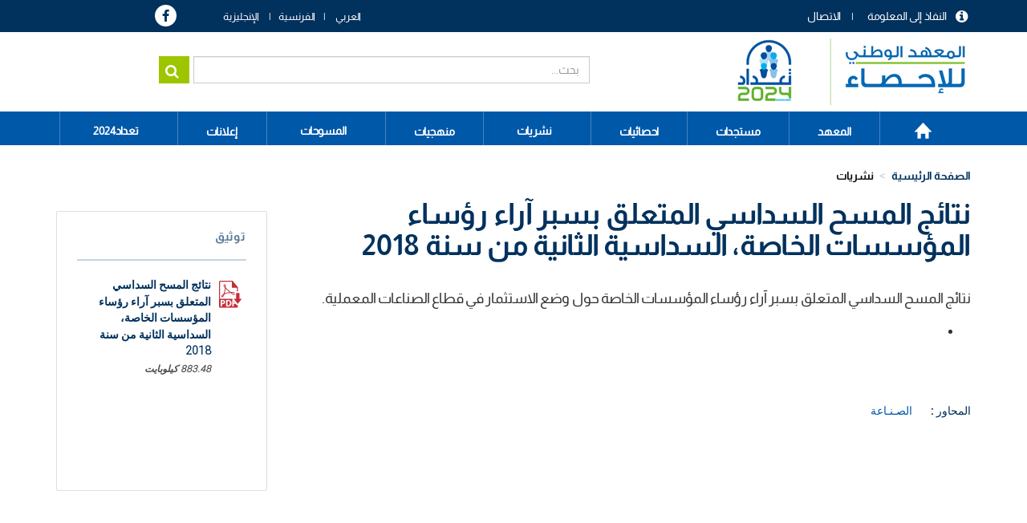

--- FILE ---
content_type: text/html; charset=UTF-8
request_url: https://ins.tn/ar/publication/ntayj-almsh-alsdasy-almtlq-bsbr-ara-rwsa-almwssat-alkhast-alsdasyt-althanyt-mn-snt-2018
body_size: 63033
content:

<!DOCTYPE html>
<html  lang="ar" dir="rtl" prefix="content: http://purl.org/rss/1.0/modules/content/  dc: http://purl.org/dc/terms/  foaf: http://xmlns.com/foaf/0.1/  og: http://ogp.me/ns#  rdfs: http://www.w3.org/2000/01/rdf-schema#  schema: http://schema.org/  sioc: http://rdfs.org/sioc/ns#  sioct: http://rdfs.org/sioc/types#  skos: http://www.w3.org/2004/02/skos/core#  xsd: http://www.w3.org/2001/XMLSchema# ">
  <head>
    <meta charset="utf-8" />
<script async src="https://www.googletagmanager.com/gtag/js?id=UA-70845836-1"></script>
<script>window.dataLayer = window.dataLayer || [];function gtag(){dataLayer.push(arguments)};gtag("js", new Date());gtag("set", "developer_id.dMDhkMT", true);gtag("config", "UA-70845836-1", {"groups":"default","anonymize_ip":true,"page_placeholder":"PLACEHOLDER_page_path","allow_ad_personalization_signals":false});gtag("config", "G-EXSTSVNCK9", {"groups":"default","page_placeholder":"PLACEHOLDER_page_location","allow_ad_personalization_signals":false});</script>
<link rel="canonical" href="http://ins.tn/ar/publication/ntayj-almsh-alsdasy-almtlq-bsbr-ara-rwsa-almwssat-alkhast-alsdasyt-althanyt-mn-snt-2018" />
<meta name="description" content="نتائج المسح السداسي المتعلق بسبر آراء رؤساء المؤسسات الخاصة حول وضع الاستثمار في قطاع الصناعات المعملية.

​​​​​​​" />
<meta name="Generator" content="Drupal 8 (https://www.drupal.org)" />
<meta name="MobileOptimized" content="width" />
<meta name="HandheldFriendly" content="true" />
<meta name="viewport" content="width=device-width, initial-scale=1.0" />
<link rel="shortcut icon" href="/sites/default/files-ftp3/files/ins-favicon%2832%29.png" type="image/png" />
<link rel="alternate" hreflang="fr" href="http://ins.tn/publication/enquete-dopinion-aupres-des-chefs-dentreprises-prives-semestre-2-2018" />
<link rel="alternate" hreflang="ar" href="http://ins.tn/ar/publication/ntayj-almsh-alsdasy-almtlq-bsbr-ara-rwsa-almwssat-alkhast-alsdasyt-althanyt-mn-snt-2018" />
<link rel="revision" href="http://ins.tn/ar/publication/ntayj-almsh-alsdasy-almtlq-bsbr-ara-rwsa-almwssat-alkhast-alsdasyt-althanyt-mn-snt-2018" />

    <title>نتائج المسح السداسي المتعلق بسبر آراء رؤساء المؤسسات الخاصة، السداسية الثانية من سنة 2018 | INS</title>
    <link rel="stylesheet" media="all" href="/core/modules/system/css/components/align.module.css?t9g5g1" />
<link rel="stylesheet" media="all" href="/core/modules/system/css/components/fieldgroup.module.css?t9g5g1" />
<link rel="stylesheet" media="all" href="/core/modules/system/css/components/container-inline.module.css?t9g5g1" />
<link rel="stylesheet" media="all" href="/core/modules/system/css/components/clearfix.module.css?t9g5g1" />
<link rel="stylesheet" media="all" href="/core/modules/system/css/components/details.module.css?t9g5g1" />
<link rel="stylesheet" media="all" href="/core/modules/system/css/components/hidden.module.css?t9g5g1" />
<link rel="stylesheet" media="all" href="/core/modules/system/css/components/item-list.module.css?t9g5g1" />
<link rel="stylesheet" media="all" href="/core/modules/system/css/components/js.module.css?t9g5g1" />
<link rel="stylesheet" media="all" href="/core/modules/system/css/components/nowrap.module.css?t9g5g1" />
<link rel="stylesheet" media="all" href="/core/modules/system/css/components/position-container.module.css?t9g5g1" />
<link rel="stylesheet" media="all" href="/core/modules/system/css/components/progress.module.css?t9g5g1" />
<link rel="stylesheet" media="all" href="/core/modules/system/css/components/reset-appearance.module.css?t9g5g1" />
<link rel="stylesheet" media="all" href="/core/modules/system/css/components/resize.module.css?t9g5g1" />
<link rel="stylesheet" media="all" href="/core/modules/system/css/components/sticky-header.module.css?t9g5g1" />
<link rel="stylesheet" media="all" href="/core/modules/system/css/components/system-status-counter.css?t9g5g1" />
<link rel="stylesheet" media="all" href="/core/modules/system/css/components/system-status-report-counters.css?t9g5g1" />
<link rel="stylesheet" media="all" href="/core/modules/system/css/components/system-status-report-general-info.css?t9g5g1" />
<link rel="stylesheet" media="all" href="/core/modules/system/css/components/tablesort.module.css?t9g5g1" />
<link rel="stylesheet" media="all" href="/core/modules/system/css/components/tree-child.module.css?t9g5g1" />
<link rel="stylesheet" media="all" href="/core/assets/vendor/jquery.ui/themes/base/core.css?t9g5g1" />
<link rel="stylesheet" media="all" href="/core/assets/vendor/jquery.ui/themes/base/resizable.css?t9g5g1" />
<link rel="stylesheet" media="all" href="//maxcdn.bootstrapcdn.com/font-awesome/4.5.0/css/font-awesome.min.css" />
<link rel="stylesheet" media="all" href="/core/modules/views/css/views.module.css?t9g5g1" />
<link rel="stylesheet" media="all" href="/modules/chosen/css/chosen-drupal.css?t9g5g1" />
<link rel="stylesheet" media="all" href="/libraries/chosen/chosen.css?t9g5g1" />
<link rel="stylesheet" media="all" href="https://use.fontawesome.com/releases/v5.12.0/css/all.css" />
<link rel="stylesheet" media="all" href="https://use.fontawesome.com/releases/v5.12.0/css/v4-shims.css" />
<link rel="stylesheet" media="all" href="/modules/webform/modules/webform_bootstrap/css/webform_bootstrap.css?t9g5g1" />
<link rel="stylesheet" media="all" href="/core/assets/vendor/jquery.ui/themes/base/theme.css?t9g5g1" />
<link rel="stylesheet" media="all" href="/modules/custom/modal_enquete/css/modal.css?t9g5g1" />
<link rel="stylesheet" media="all" href="/modules/social_media_links/css/social_media_links.theme.css?t9g5g1" />
<link rel="stylesheet" media="all" href="/modules/better_exposed_filters/css/better_exposed_filters.css?t9g5g1" />
<link rel="stylesheet" media="all" href="https://cdn.jsdelivr.net/npm/bootstrap@3.4.1/dist/css/bootstrap.css" integrity="sha256-0XAFLBbK7DgQ8t7mRWU5BF2OMm9tjtfH945Z7TTeNIo=" crossorigin="anonymous" />
<link rel="stylesheet" media="all" href="https://cdn.jsdelivr.net/npm/@unicorn-fail/drupal-bootstrap-styles@0.0.2/dist/3.4.0/8.x-3.x/drupal-bootstrap.css" integrity="sha512-j4mdyNbQqqp+6Q/HtootpbGoc2ZX0C/ktbXnauPFEz7A457PB6le79qasOBVcrSrOBtGAm0aVU2SOKFzBl6RhA==" crossorigin="anonymous" />
<link rel="stylesheet" media="all" href="/themes/ins/css/style.css?t9g5g1" />
<link rel="stylesheet" media="all" href="/themes/ins/css/global.css?t9g5g1" />
<link rel="stylesheet" media="all" href="/themes/ins/css/responsive.css?t9g5g1" />
<link rel="stylesheet" media="all" href="/themes/ins/css/genre.css?t9g5g1" />
<link rel="stylesheet" media="all" href="/themes/ins/css/calendar.css?t9g5g1" />
<link rel="stylesheet" media="all" href="/themes/ins/css/styles.css?t9g5g1" />

    
<!--[if lte IE 8]>
<script src="/core/assets/vendor/html5shiv/html5shiv.min.js?v=3.7.3"></script>
<![endif]-->

  </head>
  <body class="path-node page-node-type-publication communiques-presse has-glyphicons">
<div class="3"></div>
  <div id="loader" class="hide"></div>
    <a href="#main-content" class="visually-hidden focusable skip-link">
      تجاوز إلى المحتوى الرئيسي
    </a>
    
      <div class="dialog-off-canvas-main-canvas" data-off-canvas-main-canvas>
    
<!--<div class="clearfix">-->
      <div id="header-top" class="col-sm-12" role="heading">
    <div class="container">    <div class="region region-header-top">
    <nav role="navigation" aria-labelledby="block-menuheader-menu" id="block-menuheader" class="col-md-8 col-sm-5">
            
  <h2 class="visually-hidden" id="block-menuheader-menu">menu header</h2>
  

        
      <ul class="menu menu--menu-header nav">
                      <li class="first">
                                        <a href="/ar/contact" data-drupal-link-system-path="contact">الاتصال</a>
              </li>
                      <li class="last">
                                        <a href="/ar/acces-information" data-drupal-link-system-path="acces-information">النفاذ إلى المعلومة</a>
              </li>
        </ul>
  

  </nav>
<section id="block-dropdownlanguage" class="col-md-2 col-sm-4 block block-dropdown-language block-dropdown-languagelanguage-interface clearfix">
  
    

      <div class="form-item js-form-item form-wrapper js-form-wrapper panel panel-default" id="bootstrap-panel">

              <div class="panel-heading">
                          <div class="panel-title">Switch Language</div>
              </div>
      
            
    
    <div class="panel-body">
            <div class="dropdown-language-item btn-group dropdown">
  <button class="language-link active-language button js-form-submit form-submit btn-default btn" hreflang="ar" formnovalidate="formnovalidate" data-dropdown-target="#dropdown-item-1769473748" type="submit" name="op" value="AR">AR</button><button class="btn-default btn dropdown-toggle" type="button" data-toggle="dropdown" aria-haspopup="true" aria-expanded="false"><span class="caret"></span><span class="sr-only">Toggle Dropdown</span></button>
  <ul class="dropdown-menu" role="menu"><li hreflang="ar"><span class="language-link active-language hidden" hreflang="ar" formnovalidate="formnovalidate" id="dropdown-item-1769473748">AR</span></li><li hreflang="fr"><a href="/publication/enquete-dopinion-aupres-des-chefs-dentreprises-prives-semestre-2-2018" class="language-link" hreflang="fr" formnovalidate="formnovalidate" id="ajax-link-1769473748">FR</a></li><li hreflang="en"><a href="/en/node/697" class="language-link" hreflang="en" formnovalidate="formnovalidate" id="ajax-link-1769473748--2">EN</a></li></ul>
</div>

          </div>
  
    
</div>

  </section>

<section id="block-socialmedialinks" class="col-md-2 col-sm-3 block-social-media-links block block-social-media-links-block clearfix">
  
    

      

<ul class="social-media-links--platforms platforms inline horizontal">
      <li>
      <a href="https://www.facebook.com/ins.tunisie24"  >
        <span class='fa fa-facebook fa-2x'></span>
      </a>

          </li>
  </ul>

  </section>


  </div>
</div>
    </div>
  
                              <div id="header" class="col-sm-12" role="heading">
          <div class="container">    <div class="region region-header">
          <a class="logo navbar-btn pull-left" href="/ar" title="الصفحة الرئيسية" rel="home">
      <img src="/sites/default/files-ftp3/files/Logo_INS_RGPH.png" alt="الصفحة الرئيسية" />
    </a>
        <a class="name navbar-brand" href="/ar" title="الصفحة الرئيسية" rel="home">INS</a>
    <section class="views-exposed-form col-md-7 col-sm-6 search-solr block block-views block-views-exposed-filter-blocksolr-search-content-page-1 clearfix" data-drupal-selector="views-exposed-form-solr-search-content-page-1" id="block-formulaireexposesolr-search-contentpage-1">
  
    

      <form action="/ar/solr-search/content" method="get" id="views-exposed-form-solr-search-content-page-1" accept-charset="UTF-8">
  <div class="form--inline form-inline clearfix">
  <div class="form-item js-form-item form-type-textfield js-form-type-textfield form-item-keys js-form-item-keys form-group">
      <label for="edit-keys" class="control-label">بحث</label>
  
  
  <input data-drupal-selector="edit-keys" class="form-text form-control" type="text" id="edit-keys" name="keys" value="" size="30" maxlength="128" />

  
  
  </div>
<div data-drupal-selector="edit-actions" class="form-actions form-group js-form-wrapper form-wrapper" id="edit-actions"><button data-drupal-selector="edit-submit-solr-search-content" class="button js-form-submit form-submit btn-primary btn icon-before" type="submit" id="edit-submit-solr-search-content" value="بحث" name=""><span class="icon glyphicon glyphicon-search" aria-hidden="true"></span>
بحث</button></div>

</div>

</form>

  </section>


  </div>
 </div>
          </div>
              
                              <div id="menu" class="col-sm-12" >
          <div class="container">  <div class="region region-menu">
    <nav role="navigation" aria-labelledby="block-mainnavigation-2-menu" id="block-mainnavigation-2">
            
  <h2 class="visually-hidden" id="block-mainnavigation-2-menu">Main navigation</h2>
  

        
      <ul class="menu menu--main nav navbar-nav">
                      <li class="first">
                                        <a href="/ar" data-drupal-link-system-path="&lt;front&gt;">الصفحة الرئيسية</a>
              </li>
                      <li class="expanded dropdown">
                                                                    <span class="navbar-text dropdown-toggle" data-toggle="dropdown">المعهد <span class="caret"></span></span>
                        <ul class="dropdown-menu">
                      <li class="first">
                                        <a href="/ar/presentation-ins" data-drupal-link-system-path="presentation-ins">التعريف بالمعهد</a>
              </li>
                      <li class="last">
                                        <a href="/ar/textes-juridiques" data-drupal-link-system-path="textes-juridiques">النصوص القانونية	</a>
              </li>
        </ul>
  
              </li>
                      <li class="expanded dropdown">
                                                                    <span class="navbar-text dropdown-toggle" data-toggle="dropdown">مستجدات <span class="caret"></span></span>
                        <ul class="dropdown-menu">
                      <li class="first">
                                        <a href="/ar/communique-de-presse" data-drupal-link-system-path="communique-de-presse">بيانات صحفية</a>
              </li>
                      <li>
                                        <a href="/ar/evenements" data-drupal-link-system-path="evenements">الأحداث</a>
              </li>
                      <li class="last">
                                        <a href="/ar/calendar" data-drupal-link-system-path="calendar">رزنامة النشر</a>
              </li>
        </ul>
  
              </li>
                      <li class="expanded dropdown">
                                                                    <span class="navbar-text dropdown-toggle" data-toggle="dropdown">احصائيات <span class="caret"></span></span>
                        <ul class="dropdown-menu">
                      <li class="first">
                                        <a href="/ar/statistiques/45" data-drupal-link-system-path="statistiques/45">احصائيات حسب المحور</a>
              </li>
                      <li>
                                        <a href="http://apps.ins.tn/comex/fr/index.php">التجارة الخارجية</a>
              </li>
                      <li>
                                        <span class="navbar-text">‫بنك البيانات الإحصائية‬‎</span>
              </li>
                      <li>
                                        <a href="http://dataportal.ins.tn/ar">بحث</a>
              </li>
                      <li>
                                        <a href="http://dataportal.ins.tn/ar/DataAnalysis">تحليل البيانات</a>
              </li>
                      <li>
                                        <a href="http://dataportal.ins.tn/ar/Map">خرائط</a>
              </li>
                      <li>
                                        <a href="http://dataportal.ins.tn/ar/DataQuery">طلب البيانات</a>
              </li>
                      <li>
                                        <a href="http://dataportal.ins.tn/ar/Dashboards">لوحات التحكم</a>
              </li>
                      <li>
                                        <a href="http://dataportal.ins.tn/ar/API">API خدمة </a>
              </li>
                      <li class="last">
                                        <a href="http://dataportal.ins.tn/ar/ResourceCenter">الموارد</a>
              </li>
        </ul>
  
              </li>
                      <li class="active active-trail">
                                        <a href="/ar/publication" class="active-trail" data-drupal-link-system-path="publication">نشريات</a>
              </li>
                      <li class="expanded dropdown">
                                                                    <span class="navbar-text dropdown-toggle" data-toggle="dropdown">منهجيات <span class="caret"></span></span>
                        <ul class="dropdown-menu">
                      <li class="first">
                                        <a href="/ar/methodes" data-drupal-link-system-path="methodes">الأساليب</a>
              </li>
                      <li class="last">
                                        <a href="/ar/nomenclatures" data-drupal-link-system-path="nomenclatures">التصانيف</a>
              </li>
        </ul>
  
              </li>
                      <li>
                                        <a href="/ar/enquetes" data-drupal-link-system-path="enquetes">المسوحات</a>
              </li>
                      <li class="expanded dropdown">
                                                                    <span class="navbar-text dropdown-toggle" data-toggle="dropdown">إعلانات <span class="caret"></span></span>
                        <ul class="dropdown-menu">
                      <li class="first">
                                        <a href="/ar/appel-d-offre" data-drupal-link-system-path="appel-d-offre">طلبات عروض</a>
              </li>
                      <li class="last">
                                        <a href="/ar/offre-d-emploi" data-drupal-link-system-path="offre-d-emploi">عروض شغل</a>
              </li>
        </ul>
  
              </li>
                      <li class="last">
                                        <a href="https://www.ins.tn/ar/enquetes/altdad-alam-llskan-walskny-2024">تعداد2024</a>
              </li>
        </ul>
  

  </nav>

  </div>
</div>
          </div>
              <!--</div>
<div>-->
            
  <div role="main" class="main-container container js-quickedit-main-content">
    <div class="row">
                                  <div id="header_content" class="col-sm-12" >
          <div class="">  <div class="region region-header-content">
        <ol class="breadcrumb">
          <li >
                  <a href="/ar/publication">نشريات</a>
              </li>
          <li >
                  نتائج المسح السداسي المتعلق بسبر آراء رؤساء المؤسسات الخاصة، السداسية الثانية من سنة 2018
              </li>
          <li  class="active">
                  نتائج المسح السداسي المتعلق بسبر آراء رؤساء المؤسسات الخاصة، السداسية الثانية من سنة 2018
              </li>
      </ol>

<section class="views-exposed-form bef-exposed-form block block-views block-views-exposed-filter-blockev-nements-page-2 clearfix" data-drupal-selector="views-exposed-form-ev-nements-page-2" id="block-formulaireexposeev-nementspage-2-2">
  
      <h2 class="block-title">تصفية</h2>
    

      <form action="/ar/communique-de-presse" method="get" id="views-exposed-form-ev-nements-page-2" accept-charset="UTF-8">
  <div class="form--inline form-inline clearfix">
  <div class="form-item js-form-item form-type-select js-form-type-select form-item-field-theme-target-id js-form-item-field-theme-target-id form-no-label form-group">
  
  
  <div class="select-wrapper"><select data-drupal-selector="edit-field-theme-target-id" class="form-select chosen-rtl form-control" id="edit-field-theme-target-id" name="field_theme_target_id"><option
            value="All" selected="selected">كل شي </option><option
            value="505">متنوع</option><option
            value="513">الحقوق الأساسية للمرأة</option><option
            value="514">-العنف المسلط ضد المرأة</option><option
            value="506">المؤشرات الديمغرافية للنوع الاجتماعي</option><option
            value="508">-الولادات</option><option
            value="509">-الوفايات</option><option
            value="512">-الهجرة</option><option
            value="507">-السكان</option><option
            value="510">-الزواج</option><option
            value="511">-الطلاقات</option><option
            value="517">المشاركة الإقتصادية</option><option
            value="518">-الوضعية المهنية</option><option
            value="519">-الأجور</option><option
            value="520">-ساعات العمل</option><option
            value="521">-الوصول إلى القروض</option><option
            value="522">-استخدام تكنولوجيا المعلومات والاتصالات</option><option
            value="523">التعليم</option><option
            value="524">-المؤشرات العامة للتعليم</option><option
            value="525">-التعليم التحضيري</option><option
            value="526">-التعليم الأساسي</option><option
            value="527">-التعليم الثانوي</option><option
            value="528">-التعليم العالي</option><option
            value="529">الصحة</option><option
            value="530">-الخصائص الصحية للسكان</option><option
            value="531">-فيروس نقص المناعة البشرية / الإيدز: الوعي والعدوى</option><option
            value="532">-رعاية ما قبل الولادة وما قبلها</option><option
            value="533">-التغطية الصحية والحماية الاجتماعية</option><option
            value="534">-معدل الوفيات</option><option
            value="1">الفلاحة</option><option
            value="45">-الإنتاج الحيواني</option><option
            value="46">-الإنتاج النباتي</option><option
            value="47">-الصيد وتربية الأحياء المائية</option><option
            value="48">-البيانات الهيكلية</option><option
            value="49">-الحسابات الاقتصادية للفلاحة و الأسعار</option><option
            value="85">المناخ</option><option
            value="86">-الحرارة</option><option
            value="87">-مقياس الأمطار</option><option
            value="2">التجارة الخارجية</option><option
            value="50">-الميزان التجاري</option><option
            value="51">-الميزان التجاري الشهري</option><option
            value="52">-التبادل حسب المجاميع القطاعية</option><option
            value="53">-التبادل حسب نوع الإستعمال</option><option
            value="54">-التبادل التجاري حسب البلدان</option><option
            value="55">-التبادل حسب أهم المواد</option><option
            value="68">-مؤشر قيمة الوحدات</option><option
            value="3">الحسابات الوطنية</option><option
            value="72">-الحسابات القومية الثلاثية (الأساس 2015)</option><option
            value="73">-التوازن العام السنوي (الأساس 2015)</option><option
            value="74">-أهم المؤشرات الاقتصادية (الأساس 2015)</option><option
            value="75">-القيم المضافة (الأساس 2015)</option><option
            value="76">-إجمالي تكوين رأس المال الثابت حسب المجال (الأساس 2015)</option><option
            value="4">الثقافة</option><option
            value="77">-شبكة المكتبات</option><option
            value="78">-السينما</option><option
            value="79">-دور الشباب</option><option
            value="80">-قاعات الرياضة</option><option
            value="5">التعليم</option><option
            value="81">-المرحلة الأولى من التعليم الأساسي العمومي</option><option
            value="82">-المرحلة الثانية من التعليم الأساسي والتعليم الثانوي العمومي</option><option
            value="83">-السنة التحضيرية</option><option
            value="84">-التعليم العالي</option><option
            value="150">التشغيل</option><option
            value="151">-السكان الناشطين</option><option
            value="152">-السكان المشتغلين</option><option
            value="153">-البطالة</option><option
            value="154">-إحصائيات مكاتب التشغيل</option><option
            value="146">الطـاقة</option><option
            value="147">-الكهرباء</option><option
            value="148">-الغاز الطبيعي</option><option
            value="149">-النفط</option><option
            value="92">المؤسسات</option><option
            value="93">-تطور عدد المؤسسات</option><option
            value="94">-الأجراء</option><option
            value="95">-ديموغرافيا المؤسسات</option><option
            value="140">البيئـة</option><option
            value="141">-المياه</option><option
            value="142">-الهواء</option><option
            value="143">-الأراضي والغابات</option><option
            value="144">-النفايات</option><option
            value="145">-التنوع البيولوجي</option><option
            value="134">الصـنـاعة</option><option
            value="138">-مؤشر الإنتاج الصناعي</option><option
            value="135">-الصناعات الفلاحية والغذائية</option><option
            value="136">-صناعات الكيميائية</option><option
            value="137">-صناعات المعملية المتفرقة</option><option
            value="139">-صناعات الميكانيكية والكهربائية</option><option
            value="132">العــدل</option><option
            value="133">-نشاط المحاكم</option><option
            value="100">الأسر و ظروف العيش</option><option
            value="101">-مؤشرات البنية التحتية</option><option
            value="102">-الفقر</option><option
            value="103">-هيكلة المساكن</option><option
            value="104">-الأسر و الظروف المعيشية</option><option
            value="105">النقد والمالية</option><option
            value="106">-السوق المالية</option><option
            value="107">-السوق النقدية</option><option
            value="108">-البورصة</option><option
            value="109">السكان</option><option
            value="110">-المؤشرات السكانية</option><option
            value="111">-تقديرات السكان</option><option
            value="112">-الولادات</option><option
            value="113">-الزواج</option><option
            value="114">-الطلاق</option><option
            value="115">-الوفايات</option><option
            value="88">الأسعار</option><option
            value="89">-مؤشر أسعار البيع الصناعي</option><option
            value="90">-مؤشر الأسعار عند الإستهلاك العائلي</option><option
            value="91">-مؤشر أسعار العقارات</option><option
            value="96">الاجور</option><option
            value="97">-تطور الأجر الأدنى المضمون لمختلف المهن في القطاعات غير الفلاحية</option><option
            value="98">-تطور الأجر الأدنى الفلاحي المضمون</option><option
            value="99">-نسبة تطور لأجر المتوسط في القطاع الخاص الغير فلاحي</option><option
            value="121">الصحة</option><option
            value="122">-البنية التحتية الصحية</option><option
            value="123">-المؤشرات الصحية</option><option
            value="124">-تنظيم الأسرة والصحة الإنجابية</option><option
            value="125">تكنولوجيات الإتصال</option><option
            value="126">-البريد</option><option
            value="127">-الاتصالات</option><option
            value="128">السياحة</option><option
            value="129">-المؤشرات السياحية الرئيسية</option><option
            value="130">-الليالي السياحية المقضاة و اللإقامة</option><option
            value="131">-دخول و خروج السياح</option><option
            value="116">النقـل</option><option
            value="117">-النقل البري</option><option
            value="118">-النـــقــل الحديـدي</option><option
            value="119">-النقــل الجـــوي</option><option
            value="120">-النقــل البحــري</option></select></div>

  
  
  </div>
<div class="form-item js-form-item form-type-select js-form-type-select form-item-field-filtre-date-value js-form-item-field-filtre-date-value form-no-label form-group">
  
  
  <div class="select-wrapper"><select data-drupal-selector="edit-field-filtre-date-value" class="form-select chosen-rtl form-control" id="edit-field-filtre-date-value" name="field_filtre_date_value"><option
            value="All" selected="selected">كل شي </option><option
            value="2060">2060</option><option
            value="2059">2059</option><option
            value="2058">2058</option><option
            value="2057">2057</option><option
            value="2056">2056</option><option
            value="2055">2055</option><option
            value="2054">2054</option><option
            value="2053">2053</option><option
            value="2052">2052</option><option
            value="2051">2051</option><option
            value="2050">2050</option><option
            value="2049">2049</option><option
            value="2048">2048</option><option
            value="2047">2047</option><option
            value="2046">2046</option><option
            value="2045">2045</option><option
            value="2044">2044</option><option
            value="2043">2043</option><option
            value="2042">2042</option><option
            value="2041">2041</option><option
            value="2040">2040</option><option
            value="2039">2039</option><option
            value="2038">2038</option><option
            value="2037">2037</option><option
            value="2036">2036</option><option
            value="2035">2035</option><option
            value="2034">2034</option><option
            value="2033">2033</option><option
            value="2032">2032</option><option
            value="2031">2031</option><option
            value="2030">2030</option><option
            value="2029">2029</option><option
            value="2028">2028</option><option
            value="2027">2027</option><option
            value="2026">2026</option><option
            value="2025">2025</option><option
            value="2024">2024</option><option
            value="2023">2023</option><option
            value="2022">2022</option><option
            value="2021">2021</option><option
            value="2020">2020</option><option
            value="2019">2019</option><option
            value="2018">2018</option><option
            value="2017">2017</option><option
            value="2016">2016</option><option
            value="2015">2015</option><option
            value="2014">2014</option><option
            value="2013">2013</option><option
            value="2012">2012</option><option
            value="2011">2011</option><option
            value="2010">2010</option><option
            value="2009">2009</option><option
            value="2008">2008</option><option
            value="2007">2007</option><option
            value="2006">2006</option><option
            value="2005">2005</option><option
            value="2004">2004</option><option
            value="2003">2003</option><option
            value="2002">2002</option><option
            value="2001">2001</option><option
            value="2000">2000</option></select></div>

  
  
  </div>
<div class="form-item js-form-item form-type-select js-form-type-select form-item-field-filter-month-value js-form-item-field-filter-month-value form-no-label form-group">
  
  
  <div class="select-wrapper"><select data-drupal-selector="edit-field-filter-month-value" class="form-select chosen-rtl form-control" id="edit-field-filter-month-value" name="field_filter_month_value"><option
            value="All" selected="selected">كل شي </option><option
            value="Janvier">جانفي</option><option
            value="Février">فيفري</option><option
            value="Mars">مارس</option><option
            value="Avril">افريل</option><option
            value="Mai">ماي</option><option
            value="Juin">جوان</option><option
            value="Juillet">جويلية</option><option
            value="Août">أوت</option><option
            value="Septembre">سبتمبر</option><option
            value="Octobre">أكتوبر</option><option
            value="Novembre">نوفمبر</option><option
            value="Décembre">ديسمبر</option></select></div>

  
  
  </div>
<div data-drupal-selector="edit-actions" class="form-actions form-group js-form-wrapper form-wrapper" id="edit-actions--2"><button data-drupal-selector="edit-submit-ev-nements" class="button js-form-submit form-submit btn-info btn" type="submit" id="edit-submit-ev-nements" value="تطبيق" name="">تطبيق</button></div>

</div>

</form>

  </section>


  </div>
</div>
          </div>
                                   
      
                  <section class="col-md-9 col-sm-12">


                
                          <a id="main-content"></a>
            <div class="region region-content">
    <div data-drupal-messages-fallback class="hidden"></div>
    <h1 class="page-header"><span>نتائج المسح السداسي المتعلق بسبر آراء رؤساء المؤسسات الخاصة، السداسية الثانية من سنة 2018</span>
</h1>

  <article data-history-node-id="697" role="article" about="/ar/publication/ntayj-almsh-alsdasy-almtlq-bsbr-ara-rwsa-almwssat-alkhast-alsdasyt-althanyt-mn-snt-2018" class="publication full clearfix">

  
    

  
  <div class="content">
    
            <div class="field field--name-field-vignette field--type-image field--label-hidden field--item">  <img src="/sites/default/files-ftp3/files/styles/detail_publication/public/default_images/communique.png?itok=NW8nbUvg" width="120" height="160" alt="" typeof="foaf:Image" class="img-responsive" />


</div>
      
  <div class="field field--name-field-date-edition field--type-datetime field--label-inline">
    <div class="field--label">تاريخ الإصدار</div>
              <div class="field--item"><time datetime="2019-03-04T12:00:00Z">2019-03-04</time>
</div>
          </div>

  <div class="field field--name-field-type-publication field--type-entity-reference field--label-inline">
    <div class="field--label">النوع</div>
              <div class="field--item">بيان صحفي</div>
          </div>

  <div class="field field--name-field-langue-publication field--type-entity-reference field--label-inline">
    <div class="field--label">اللغة</div>
          <div class="field--items">
              <div class="field--item">العربية</div>
              </div>
      </div>

  <div class="field field--name-field-periodicite field--type-entity-reference field--label-inline">
    <div class="field--label">الدورية</div>
              <div class="field--item">سداسي</div>
          </div>

            <div class="field field--name-field-resume-pub field--type-string-long field--label-hidden field--item">نتائج المسح السداسي المتعلق بسبر آراء رؤساء المؤسسات الخاصة، السداسية الثانية من سنة 2018.<br />
</div>
      
            <div class="field field--name-body field--type-text-with-summary field--label-hidden field--item"><p>نتائج المسح السداسي المتعلق بسبر آراء رؤساء المؤسسات الخاصة حول وضع الاستثمار في قطاع الصناعات المعملية.</p>

<ul><li>​​​​​​​</li>
</ul><ul></ul></div>
      
  </div>

</article>

<section id="block-themeparent" class="block block-theme-detail clearfix">
  
    

      <div class='themes'><div class='label-taxo'>المحاور :</div><div class='parent'><span class='item-taxo'>الصـنـاعة </span> </div></div>
  </section>


  </div>

        
              </section>

                              <aside class="col-md-3 col-sm-12" role="complementary">
              <div class="region region-sidebar-second">
    <section class="views-element-container block block-views block-views-blockpublication-block-1 clearfix" id="block-views-block-publication-block-1">
  
      <h2 class="block-title">توثيق</h2>
    

      <div class="form-group"><div class="view view-publication view-id-publication view-display-id-block_1 js-view-dom-id-e7eecc0b998f8eefeb0ff7de2bafb864c42df33aa04c634e3d72823c0e66642f">
  
    
      
      <div class="view-content">
          <div class="views-row"><div class="views-field views-field-field-telechargement"><div class="field-content"><span class="file file--mime-application-pdf file--application-pdf icon-before"><span class="file-icon"><span class="icon glyphicon glyphicon-file text-primary" aria-hidden="true"></span></span><span class="file-link"><a href="https://ins.tn/sites/default/files-ftp3/files/publication/pdf/commun-presse%2520investdec2018%2520.pdf" type="application/pdf; length=904688" title="Open ملف in new window" target="_blank" data-toggle="tooltip" data-placement="bottom">نتائج المسح السداسي المتعلق بسبر آراء رؤساء المؤسسات الخاصة، السداسية الثانية من سنة 2018</a></span><span class="file-size">883.48 كيلوبايت</span></span></div></div></div>

    </div>
  
          </div>
</div>

  </section>

<section id="block-autreseditions" class="block block-autre-edition block-autre-edition-block clearfix">
  
      <h2 class="block-title">طبعات أخرى</h2>
    

      <div class='autre-edition'></div>
  </section>


  </div>

          </aside>
                  </div>
  </div>

  <div id="statistique">
  <div class="container">    <div class="region region-statistique">
    <section id="block-publicationconnexe" class="block block-pub-conx block-pub-conx-block clearfix">
  
      <h2 class="block-title">منشورات ذات صلة</h2>
    

      <div class='pubconexe'><div class='row'><div class='col-md-4 0 col-sm-6 col-lg-4 pub-cnx node-2334'><div class='image'><a href='/ar/publication/ntayj-almsh-alsdasy-almtlq-bsbr-ara-rwsa-almwssat-alkhast-alsdasyt-alawly-mn-snt-2025'><img src='https://ins.tn/sites/default/files-ftp3/files/2025-09/Vign_Opinion.jpg' width='140' heigth='140'></a></div><div class='desc'><div class='titre'><a href='/ar/publication/ntayj-almsh-alsdasy-almtlq-bsbr-ara-rwsa-almwssat-alkhast-alsdasyt-alawly-mn-snt-2025'>نتائج المسح السداسي المتعلق بسبر آراء رؤساء المؤسسات الخاصة، السداسية الاولى من سنة 2025</a></div><div class='link'><a href='/ar/publication/ntayj-almsh-alsdasy-almtlq-bsbr-ara-rwsa-almwssat-alkhast-alsdasyt-alawly-mn-snt-2025'>اقرأ المزيد</a></div></div></div><div class='col-md-4 1 col-sm-6 col-lg-4 pub-cnx node-2212'><div class='image'><a href='/ar/publication/ntayj-sbr-ara-rwsa-almwssat-alsnayt-hwl-wd-wafaq-nshat-mwssathm-althlathyt-althanyt-2'><img src='https://ins.tn/sites/default/files-ftp3/files/2024-09/Vign_Chef_Entreprise.jpg' width='140' heigth='140'></a></div><div class='desc'><div class='titre'><a href='/ar/publication/ntayj-sbr-ara-rwsa-almwssat-alsnayt-hwl-wd-wafaq-nshat-mwssathm-althlathyt-althanyt-2'>نتائج سبر آراء رؤساء المؤسسات الصناعية حـول وضـع وآفاق نشـاط مؤسـسـاتهـم، الثلاثية الثانية من سنة 2024</a></div><div class='link'><a href='/ar/publication/ntayj-sbr-ara-rwsa-almwssat-alsnayt-hwl-wd-wafaq-nshat-mwssathm-althlathyt-althanyt-2'>اقرأ المزيد</a></div></div></div><div class='col-md-4 2 col-sm-6 col-lg-4 pub-cnx node-2214'><div class='image'><a href='/ar/publication/ntayj-almsh-alsdasy-almtlq-bsbr-ara-rwsa-almwssat-alkhast-alsdasyt-alawly-mn-snt-2024'><img src='https://ins.tn/sites/default/files-ftp3/files/2024-09/Vign_Opinion.jpg' width='140' heigth='140'></a></div><div class='desc'><div class='titre'><a href='/ar/publication/ntayj-almsh-alsdasy-almtlq-bsbr-ara-rwsa-almwssat-alkhast-alsdasyt-alawly-mn-snt-2024'>نتائج المسح السداسي المتعلق بسبر آراء رؤساء المؤسسات الخاصة، السداسية الاولى من سنة 2024</a></div><div class='link'><a href='/ar/publication/ntayj-almsh-alsdasy-almtlq-bsbr-ara-rwsa-almwssat-alkhast-alsdasyt-alawly-mn-snt-2024'>اقرأ المزيد</a></div></div></div><div class='col-md-4 3 col-sm-6 col-lg-4 pub-cnx node-2174'><div class='image'><a href='/ar/publication/ntayj-sbr-ara-rwsa-almwssat-alsnayt-hwl-wd-wafaq-nshat-mwssathm-althlathy-alawl-mn-0'><img src='https://ins.tn/sites/default/files-ftp3/files/2024-05/Vign_Chef_Entreprise.jpg' width='140' heigth='140'></a></div><div class='desc'><div class='titre'><a href='/ar/publication/ntayj-sbr-ara-rwsa-almwssat-alsnayt-hwl-wd-wafaq-nshat-mwssathm-althlathy-alawl-mn-0'>نتائج سبر آراء رؤساء المؤسسات الصناعية حـول وضـع وآفاق نشـاط مؤسـسـاتهـم،  الثلاثي الأول من سنة 2024</a></div><div class='link'><a href='/ar/publication/ntayj-sbr-ara-rwsa-almwssat-alsnayt-hwl-wd-wafaq-nshat-mwssathm-althlathy-alawl-mn-0'>اقرأ المزيد</a></div></div></div><div class='col-md-4 4 col-sm-6 col-lg-4 pub-cnx node-2132'><div class='image'><a href='/ar/publication/ntayj-almsh-alsdasy-almtlq-bsbr-ara-rwsa-almwssat-alkhast-alsdasyt-althanyt-mn-snt-2023'><img src='https://ins.tn/sites/default/files-ftp3/files/2024-02/Vign_Opinion.jpg' width='140' heigth='140'></a></div><div class='desc'><div class='titre'><a href='/ar/publication/ntayj-almsh-alsdasy-almtlq-bsbr-ara-rwsa-almwssat-alkhast-alsdasyt-althanyt-mn-snt-2023'>نتائج المسح السداسي المتعلق بسبر آراء رؤساء المؤسسات الخاصة، السداسية الثانية من سنة 2023</a></div><div class='link'><a href='/ar/publication/ntayj-almsh-alsdasy-almtlq-bsbr-ara-rwsa-almwssat-alkhast-alsdasyt-althanyt-mn-snt-2023'>اقرأ المزيد</a></div></div></div><div class='col-md-4 5 col-sm-6 col-lg-4 pub-cnx node-2130'><div class='image'><a href='/ar/publication/ntayj-sbr-ara-rwsa-almwssat-alsnayt-hwl-wd-wafaq-nshat-mwssathm-althlathy-alrab-mn-snt'><img src='https://ins.tn/sites/default/files-ftp3/files/2024-01/Vign_Chef_Entreprise.jpg' width='140' heigth='140'></a></div><div class='desc'><div class='titre'><a href='/ar/publication/ntayj-sbr-ara-rwsa-almwssat-alsnayt-hwl-wd-wafaq-nshat-mwssathm-althlathy-alrab-mn-snt'>نتائج سبر آراء رؤساء المؤسسات الصناعية حـول وضـع وآفاق نشـاط مؤسـسـاتهـم، الثلاثي الرابع من سنة 2023</a></div><div class='link'><a href='/ar/publication/ntayj-sbr-ara-rwsa-almwssat-alsnayt-hwl-wd-wafaq-nshat-mwssathm-althlathy-alrab-mn-snt'>اقرأ المزيد</a></div></div></div></div></div>
  </section>


  </div>
</div>
  </div>







      <footer class="footer " role="contentinfo">
      <div class="container">   <div class="region region-footer">
    <nav role="navigation" aria-labelledby="block-menufooter-menu" id="block-menufooter" class="col-md-3">
      
  <h2 id="block-menufooter-menu">الخدمات</h2>
  

        
      <ul class="menu menu--menu-footer- nav">
                      <li class="first">
                                        <a href="/ar/acces-information" data-drupal-link-system-path="acces-information">النفاذ إلى المعلومة</a>
              </li>
                      <li>
                                        <a href="/ar/sitemap" data-drupal-link-system-path="sitemap">خريطة الموقع</a>
              </li>
                      <li>
                                        <a href="http://www.ins.tn/ar/liens-utiles">روابط مفيدة</a>
              </li>
                      <li class="last">
                                        <a href="http://www.ins.tn/ar/contact">الاتصال</a>
              </li>
        </ul>
  

  </nav>
<nav role="navigation" aria-labelledby="block-menufooter-2-menu" id="block-menufooter-2" class="col-md-3">
      
  <h2 id="block-menufooter-2-menu">الأدوات</h2>
  

        
      <ul class="menu menu--menu-footer- nav">
                      <li class="first">
                                        <a href="http://dataportal.ins.tn/ar">بنك البيانات الإحصائية</a>
              </li>
                      <li>
                                        <a href="https://www.ins.tn/ar/enquetes/altdad-alam-llskan-walskny-2024">تعداد 2024</a>
              </li>
                      <li>
                                        <a href="/ar/enquetes/almsh-alwtny-hwl-alanfaq-walasthlak-wmstwy-ysh-alasr-lsnt-2021" data-drupal-link-system-path="node/1648">الاستهلاك 2021</a>
              </li>
                      <li class="last">
                                        <a href="http://apps.ins.tn/comex/fr/index.php" title="التجارة الخارجية 1999-2019">التجارة الخارجية</a>
              </li>
        </ul>
  

  </nav>
<nav role="navigation" aria-labelledby="block-menufooter-3-menu" id="block-menufooter-3" class="col-md-3">
      
  <h2 id="block-menufooter-3-menu">الوصول السريع</h2>
  

        
      <ul class="menu menu--menu-footer- nav">
                      <li class="first">
                                        <a href="/ar/evenements" data-drupal-link-system-path="evenements">مستجدات</a>
              </li>
                      <li>
                                        <a href="/ar/publication" data-drupal-link-system-path="publication">نشريات</a>
              </li>
                      <li>
                                        <a href="/ar/statistiques/45" data-drupal-link-system-path="statistiques/45">احصائيات</a>
              </li>
                      <li class="last">
                                        <a href="/ar/methodes" data-drupal-link-system-path="methodes">منهجيات</a>
              </li>
        </ul>
  

  </nav>
<section id="block-lettredinformation" class="col-md-3 block block-block-content block-block-contentc496d64e-bf80-43ff-906f-893dd71f42dd clearfix">
  
      <h2 class="block-title">النشرة الإخبارية</h2>
    

      
            <div class="field field--name-body field--type-text-with-summary field--label-hidden field--item"><!-- Begin Mailchimp Signup Form -->
<link href="//cdn-images.mailchimp.com/embedcode/classic-10_7.css" rel="stylesheet" type="text/css" /><style type="text/css">
<!--/*--><![CDATA[/* ><!--*/
#mc_embed_signup{background:#fff; clear:left; font:14px Helvetica,Arial,sans-serif; }
	/* Add your own Mailchimp form style overrides in your site stylesheet or in this style block.
	   We recommend moving this block and the preceding CSS link to the HEAD of your HTML file. */

/*--><!]]>*/
</style><div id="mc_embed_signup">
<form action="https://ins.us12.list-manage.com/subscribe/post?u=cbf46c6439304ac0976d601f3&amp;id=ebd70635ec" class="validate" id="mc-embedded-subscribe-form" method="post" name="mc-embedded-subscribe-form" novalidate="" target="_blank">
<div id="mc_embed_signup_scroll">
<div class="mc-field-group"><input class="email" id="mce-EMAIL" name="EMAIL" placeholder="عنوان البريد الإلكتروني" required="" type="email" value="" /></div>
</div>

<div aria-hidden="true" style="position: absolute; left: -5000px;"><input name="b_1225a45b7060307552860219c_89c603cf32" tabindex="-1" type="text" value="" /></div>

<div class="clear"><input class="button" id="mc-embedded-subscribe" name="subscribe" type="submit" value="" /></div>

<div class="clear" id="mce-responses">
<div class="response" id="mce-error-response" style="display:none"> </div>

<div class="response" id="mce-success-response" style="display:none"> </div>
</div>
</form>
</div>
<script type="text/javascript" src="//s3.amazonaws.com/downloads.mailchimp.com/js/mc-validate.js"></script><script type="text/javascript">
<!--//--><![CDATA[// ><!--
(function($) {window.fnames = new Array(); window.ftypes = new Array();fnames[0]='EMAIL';ftypes[0]='email';fnames[1]='FNAME';ftypes[1]='text';fnames[2]='LNAME';ftypes[2]='text';fnames[3]='ADDRESS';ftypes[3]='address';fnames[4]='PHONE';ftypes[4]='phone';fnames[5]='BIRTHDAY';ftypes[5]='birthday';}(jQuery));var $mcj = jQuery.noConflict(true);$mcj.extend($mcj.validator.messages, { required: "الرجاء إكمال هذا الحقل.", email: "من فضلك أدخل بريد أليكترونى صحيح.",});
//--><!]]>
</script><!--End mc_embed_signup--></div>
      
  </section>

<nav role="navigation" aria-labelledby="block-menufooterbas-menu" id="block-menufooterbas" class="col-md-8">
            
  <h2 class="visually-hidden" id="block-menufooterbas-menu">menu footer bas</h2>
  

        
      <ul class="menu menu--menu-footer-bas nav">
                      <li class="first last">
                                        <a href="/ar/conditions-utilisation" data-drupal-link-system-path="conditions-utilisation">شروط الاستخدام</a>
              </li>
        </ul>
  

  </nav>
<section id="block-socialmedialinks-2" class="col-md-4 block-social-media-links block block-social-media-links-block clearfix">
  
    

      

<ul class="social-media-links--platforms platforms inline horizontal">
      <li>
      <a href="https://www.facebook.com/ins.tunis"  >
        <span class='fa fa-facebook fa-2x'></span>
      </a>

          </li>
  </ul>

  </section>


  </div>
</div>
    </footer>
  
      <footer class="footer-bas " role="contentinfo">
      <div class="container">   <div class="region region-footer-bas">
    <section id="block-copyrightfooter" class="block block-block-content block-block-contentacd237ab-874d-4e1b-8be0-6131f8c94973 clearfix">
  
    

      
            <div class="field field--name-body field--type-text-with-summary field--label-hidden field--item"><p>حقوق النشر © 2025 إحصائيات تونس</p>
</div>
      
  </section>


  </div>
</div>
    </footer>
  
  </div>

    
    <script type="application/json" data-drupal-selector="drupal-settings-json">{"path":{"baseUrl":"\/","scriptPath":null,"pathPrefix":"ar\/","currentPath":"node\/697","currentPathIsAdmin":false,"isFront":false,"currentLanguage":"ar"},"pluralDelimiter":"\u0003","suppressDeprecationErrors":true,"ajaxPageState":{"libraries":"better_exposed_filters\/general,bootstrap\/dropdown,bootstrap\/popover,bootstrap\/tooltip,chosen\/drupal.chosen,chosen_lib\/chosen.css,core\/html5shiv,dropdown_language\/dropdown-language-selector,fontawesome\/fontawesome.webfonts.shim,google_analytics\/google_analytics,ins\/global-css-js,modal_enquete\/my_modal,social_media_links\/fontawesome.component,social_media_links\/social_media_links.theme,system\/base,views\/views.ajax,views\/views.module,webform_bootstrap\/webform_bootstrap","theme":"ins","theme_token":null},"ajaxTrustedUrl":{"\/ar\/solr-search\/content":true,"\/ar\/communique-de-presse":true},"google_analytics":{"account":"UA-70845836-1","trackOutbound":true,"trackMailto":true,"trackTel":true,"trackDownload":true,"trackDownloadExtensions":"7z|aac|arc|arj|asf|asx|avi|bin|csv|doc(x|m)?|dot(x|m)?|exe|flv|gif|gz|gzip|hqx|jar|jpe?g|js|mp(2|3|4|e?g)|mov(ie)?|msi|msp|pdf|phps|png|ppt(x|m)?|pot(x|m)?|pps(x|m)?|ppam|sld(x|m)?|thmx|qtm?|ra(m|r)?|sea|sit|tar|tgz|torrent|txt|wav|wma|wmv|wpd|xls(x|m|b)?|xlt(x|m)|xlam|xml|z|zip"},"bootstrap":{"forms_has_error_value_toggle":1,"modal_animation":1,"modal_backdrop":"true","modal_focus_input":1,"modal_keyboard":1,"modal_select_text":1,"modal_show":1,"modal_size":"","popover_enabled":1,"popover_animation":1,"popover_auto_close":1,"popover_container":"body","popover_content":"","popover_delay":"0","popover_html":0,"popover_placement":"right","popover_selector":"","popover_title":"","popover_trigger":"click","tooltip_enabled":1,"tooltip_animation":1,"tooltip_container":"body","tooltip_delay":"0","tooltip_html":0,"tooltip_placement":"auto left","tooltip_selector":"","tooltip_trigger":"hover"},"views":{"ajax_path":"\/ar\/views\/ajax","ajaxViews":{"views_dom_id:e7eecc0b998f8eefeb0ff7de2bafb864c42df33aa04c634e3d72823c0e66642f":{"view_name":"publication","view_display_id":"block_1","view_args":"697","view_path":"\/node\/697","view_base_path":"publication","view_dom_id":"e7eecc0b998f8eefeb0ff7de2bafb864c42df33aa04c634e3d72823c0e66642f","pager_element":0}}},"chosen":{"selector":"","minimum_single":0,"minimum_multiple":0,"minimum_width":0,"use_relative_width":false,"options":{"disable_search":false,"disable_search_threshold":0,"allow_single_deselect":false,"search_contains":false,"placeholder_text_multiple":"Choose some options","placeholder_text_single":"Choose an option","no_results_text":"No results match","max_shown_results":null,"inherit_select_classes":true}},"user":{"uid":0,"permissionsHash":"0184d5c8cd60edec1cbb05bd93b476ba3d17a989e3a4a35c8bf31cf7d8e359c2"}}</script>
<script src="/core/assets/vendor/jquery/jquery.min.js?v=3.5.1"></script>
<script src="/core/assets/vendor/underscore/underscore-min.js?v=1.9.1"></script>
<script src="/core/assets/vendor/jquery-once/jquery.once.min.js?v=2.2.3"></script>
<script src="/core/misc/drupalSettingsLoader.js?v=8.9.13"></script>
<script src="/sites/default/files-ftp3/files/languages/ar_S8gCEUIYZXpIclImz3YzHAfJMJUiyHaLC_lvPZtN2YQ.js?t9g5g1"></script>
<script src="/core/misc/drupal.js?v=8.9.13"></script>
<script src="/core/misc/drupal.init.js?v=8.9.13"></script>
<script src="/core/assets/vendor/jquery.ui/ui/data-min.js?v=1.12.1"></script>
<script src="/core/assets/vendor/jquery.ui/ui/disable-selection-min.js?v=1.12.1"></script>
<script src="/core/assets/vendor/jquery.ui/ui/form-min.js?v=1.12.1"></script>
<script src="/core/assets/vendor/jquery.ui/ui/labels-min.js?v=1.12.1"></script>
<script src="/core/assets/vendor/jquery.ui/ui/jquery-1-7-min.js?v=1.12.1"></script>
<script src="/core/assets/vendor/jquery.ui/ui/scroll-parent-min.js?v=1.12.1"></script>
<script src="/core/assets/vendor/jquery.ui/ui/tabbable-min.js?v=1.12.1"></script>
<script src="/core/assets/vendor/jquery.ui/ui/unique-id-min.js?v=1.12.1"></script>
<script src="/core/assets/vendor/jquery.ui/ui/version-min.js?v=1.12.1"></script>
<script src="/core/assets/vendor/jquery.ui/ui/escape-selector-min.js?v=1.12.1"></script>
<script src="/core/assets/vendor/jquery.ui/ui/focusable-min.js?v=1.12.1"></script>
<script src="/core/assets/vendor/jquery.ui/ui/keycode-min.js?v=1.12.1"></script>
<script src="/core/assets/vendor/jquery.ui/ui/plugin-min.js?v=1.12.1"></script>
<script src="/core/assets/vendor/jquery.ui/ui/safe-active-element-min.js?v=1.12.1"></script>
<script src="/core/assets/vendor/jquery.ui/ui/safe-blur-min.js?v=1.12.1"></script>
<script src="/core/assets/vendor/jquery.ui/ui/widget-min.js?v=1.12.1"></script>
<script src="/modules/google_analytics/js/google_analytics.js?v=8.9.13"></script>
<script src="https://cdn.jsdelivr.net/npm/bootstrap@3.4.1/dist/js/bootstrap.js" integrity="sha256-29KjXnLtx9a95INIGpEvHDiqV/qydH2bBx0xcznuA6I=" crossorigin="anonymous"></script>
<script src="/themes/bootstrap/js/drupal.bootstrap.js?t9g5g1"></script>
<script src="/themes/bootstrap/js/attributes.js?t9g5g1"></script>
<script src="/themes/bootstrap/js/theme.js?t9g5g1"></script>
<script src="/themes/ins/js/cascade-slider.js?v=1.x"></script>
<script src="/themes/ins/js/Carousel.js?v=1.x"></script>
<script src="/themes/ins/js/statistique.js?v=1.x"></script>
<script src="/themes/ins/js/style.js?v=1.x"></script>
<script src="/themes/ins/js/global.js?v=1.x"></script>
<script src="/themes/ins/js/calendar.js?v=1.x"></script>
<script src="/themes/ins/js/responsive.js?v=1.x"></script>
<script src="/themes/ins/js/genre.js?v=1.x"></script>
<script src="/themes/ins/js/animate.js?v=1.x"></script>
<script src="/themes/ins/js/hilitor.js?v=1.x"></script>
<script src="/themes/ins/js/hilitor-utf8.js?v=1.x"></script>
<script src="/themes/ins/js/jquery.hislide.js?v=1.x"></script>
<script src="/themes/ins/js/table2excel.js?v=1.x"></script>
<script src="/themes/ins/js/FileSaver.min.js?v=1.x"></script>
<script src="/themes/ins/js/excel-gen.js?v=1.x"></script>
<script src="/themes/ins/js/tableHTMLExport.js?v=1.x"></script>
<script src="/themes/ins/js/csvExport.js?v=1.x"></script>
<script src="/themes/ins/js/styles.js?v=1.x"></script>
<script src="/themes/ins/js/highcharts.js?v=1.x"></script>
<script src="/themes/ins/js/accessibility.js?v=1.x"></script>
<script src="/themes/ins/js/export-data.js?v=1.x"></script>
<script src="/themes/ins/js/exporting.js?v=1.x"></script>
<script src="/themes/ins/js/pagination.js?v=1.x"></script>
<script src="/themes/ins/js/statistiquefrontpage.js?v=1.x"></script>
<script src="/themes/ins/js/jquery.waterwheelCarousel.js?v=1.x"></script>
<script src="/themes/ins/js/jquery.waterwheelCarousel.min.js?v=1.x"></script>
<script src="/core/misc/states.js?v=8.9.13"></script>
<script src="/themes/bootstrap/js/misc/states.js?t9g5g1"></script>
<script src="/modules/webform/js/webform.states.js?v=8.9.13"></script>
<script src="/modules/webform/modules/webform_bootstrap/js/webform_bootstrap.states.js?v=8.9.13"></script>
<script src="/core/misc/progress.js?v=8.9.13"></script>
<script src="/themes/bootstrap/js/misc/progress.js?t9g5g1"></script>
<script src="/core/modules/responsive_image/js/responsive_image.ajax.js?v=8.9.13"></script>
<script src="/core/misc/ajax.js?v=8.9.13"></script>
<script src="/themes/bootstrap/js/misc/ajax.js?t9g5g1"></script>
<script src="/core/misc/debounce.js?v=8.9.13"></script>
<script src="/core/misc/displace.js?v=8.9.13"></script>
<script src="/themes/bootstrap/js/modal.js?t9g5g1"></script>
<script src="/themes/bootstrap/js/dialog.js?t9g5g1"></script>
<script src="/core/assets/vendor/jquery.ui/ui/ie-min.js?v=1.12.1"></script>
<script src="/core/assets/vendor/jquery.ui/ui/widgets/mouse-min.js?v=1.12.1"></script>
<script src="/core/assets/vendor/jquery.ui/ui/widgets/draggable-min.js?v=1.12.1"></script>
<script src="/core/assets/vendor/jquery.ui/ui/position-min.js?v=1.12.1"></script>
<script src="/core/assets/vendor/jquery.ui/ui/widgets/resizable-min.js?v=1.12.1"></script>
<script src="/themes/bootstrap/js/modal.jquery.ui.bridge.js?t9g5g1"></script>
<script src="/core/misc/dialog/dialog.js?v=8.9.13"></script>
<script src="/core/misc/dialog/dialog.position.js?v=8.9.13"></script>
<script src="/core/misc/dialog/dialog.ajax.js?v=8.9.13"></script>
<script src="/themes/bootstrap/js/misc/dialog.ajax.js?t9g5g1"></script>
<script src="/modules/custom/modal_enquete/js/modal.js?v=8.9.13"></script>
<script src="/modules/custom/modal_enquete/js/jquery.simplePagination.js?v=8.9.13"></script>
<script src="/modules/custom/modal_enquete/js/jquery.table.hpaging.js?v=8.9.13"></script>
<script src="/modules/custom/modal_enquete/js/jquery.table.hpaging.min.js?v=8.9.13"></script>
<script src="/themes/bootstrap/js/popover.js?t9g5g1"></script>
<script src="/themes/bootstrap/js/tooltip.js?t9g5g1"></script>
<script src="/core/assets/vendor/jquery-form/jquery.form.min.js?v=4.22"></script>
<script src="/core/modules/views/js/base.js?v=8.9.13"></script>
<script src="/core/modules/views/js/ajax_view.js?v=8.9.13"></script>
<script src="/themes/bootstrap/js/modules/views/ajax_view.js?t9g5g1"></script>
<script src="/modules/better_exposed_filters/js/better_exposed_filters.js?v=3.x"></script>
<script src="/libraries/chosen/chosen.jquery.min.js?v=1.8.7"></script>
<script src="/modules/chosen/js/chosen.js?v=1.7.0"></script>
<script src="/modules/dropdown_language/js/dropdown_language_selector.js?v=8.9.13"></script>
<script src="/themes/bootstrap/js/dropdown.js?t9g5g1"></script>

  <script type="text/javascript" src="/bnith__fLXivRtry8GTINikNQRyUKWUS7IaUXP6FUxZZY52Mmk42r7esdCdWxvKzMheb4KB"></script> <script language="JavaScript" type="text/javascript">const _0x35e8=['visitorId','18127kSXadA','356575NPKVMA','7306axxsAH','get','657833TzFjkt','717302TQdBjl','34lMHocq','x-bni-rncf=1769473748047;expires=Thu, 01 Jan 2037 00:00:00 UTC;path=/;','61XMWbpU','cookie',';expires=Thu, 01 Jan 2037 00:00:00 UTC;path=/;','then','651866OSUgMa','811155xdatvf','x-bni-fpc='];function _0x258e(_0x5954fe,_0x43567d){return _0x258e=function(_0x35e81f,_0x258e26){_0x35e81f=_0x35e81f-0x179;let _0x1280dc=_0x35e8[_0x35e81f];return _0x1280dc;},_0x258e(_0x5954fe,_0x43567d);}(function(_0x5674de,_0xdcf1af){const _0x512a29=_0x258e;while(!![]){try{const _0x55f636=parseInt(_0x512a29(0x17b))+-parseInt(_0x512a29(0x179))*parseInt(_0x512a29(0x17f))+-parseInt(_0x512a29(0x183))+-parseInt(_0x512a29(0x184))+parseInt(_0x512a29(0x187))*parseInt(_0x512a29(0x17d))+parseInt(_0x512a29(0x188))+parseInt(_0x512a29(0x17c));if(_0x55f636===_0xdcf1af)break;else _0x5674de['push'](_0x5674de['shift']());}catch(_0xd3a1ce){_0x5674de['push'](_0x5674de['shift']());}}}(_0x35e8,0x6b42d));function getClientIdentity(){const _0x47e86b=_0x258e,_0x448fbc=FingerprintJS['load']();_0x448fbc[_0x47e86b(0x182)](_0x4bb924=>_0x4bb924[_0x47e86b(0x17a)]())[_0x47e86b(0x182)](_0x2f8ca1=>{const _0x44872c=_0x47e86b,_0xa48f50=_0x2f8ca1[_0x44872c(0x186)];document[_0x44872c(0x180)]=_0x44872c(0x185)+_0xa48f50+_0x44872c(0x181),document[_0x44872c(0x180)]=_0x44872c(0x17e);});}getClientIdentity();</script></body>

</html>


--- FILE ---
content_type: text/css
request_url: https://ins.tn/modules/chosen/css/chosen-drupal.css?t9g5g1
body_size: 744
content:
/**
 * @file
 * Drupal-specific CSS fixes for the Chosen module
 */

.chosen-container.error .chosen-single,
.chosen-container.error .chosen-single span {
  line-height: inherit;
}

.chosen-container-single .chosen-search {
  display: block;
}

.chosen-container-multi .chosen-choices li.search-field input[type="text"] {
  height: auto;
}

.chosen-container {
  display: inline-block !important;
}
.container-inline div.chosen-container div:not('.chosen-drop') {
  display: block;
}

/* Error handling. */
.chosen-container.error .chosen-choices,
.chosen-container.error .chosen-single {
  border: 2px solid red;
}

.filter-wrapper {
  overflow: visible !important;
}

.filter-wrapper:after {
  content: "";
  display: block;
  clear: both;
}
